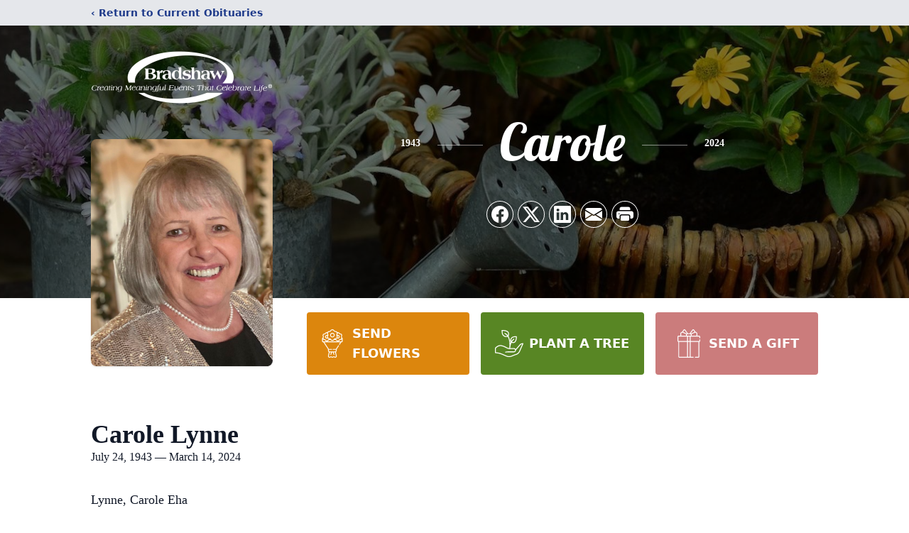

--- FILE ---
content_type: text/html; charset=utf-8
request_url: https://www.google.com/recaptcha/enterprise/anchor?ar=1&k=6LfPEiAiAAAAANAlySJioBzSK47Ym_3oLCPn6kvM&co=aHR0cHM6Ly93d3cuYnJhZHNoYXdmdW5lcmFsLmNvbTo0NDM.&hl=en&type=image&v=PoyoqOPhxBO7pBk68S4YbpHZ&theme=light&size=invisible&badge=bottomright&anchor-ms=20000&execute-ms=30000&cb=a4tcmje92ym
body_size: 48725
content:
<!DOCTYPE HTML><html dir="ltr" lang="en"><head><meta http-equiv="Content-Type" content="text/html; charset=UTF-8">
<meta http-equiv="X-UA-Compatible" content="IE=edge">
<title>reCAPTCHA</title>
<style type="text/css">
/* cyrillic-ext */
@font-face {
  font-family: 'Roboto';
  font-style: normal;
  font-weight: 400;
  font-stretch: 100%;
  src: url(//fonts.gstatic.com/s/roboto/v48/KFO7CnqEu92Fr1ME7kSn66aGLdTylUAMa3GUBHMdazTgWw.woff2) format('woff2');
  unicode-range: U+0460-052F, U+1C80-1C8A, U+20B4, U+2DE0-2DFF, U+A640-A69F, U+FE2E-FE2F;
}
/* cyrillic */
@font-face {
  font-family: 'Roboto';
  font-style: normal;
  font-weight: 400;
  font-stretch: 100%;
  src: url(//fonts.gstatic.com/s/roboto/v48/KFO7CnqEu92Fr1ME7kSn66aGLdTylUAMa3iUBHMdazTgWw.woff2) format('woff2');
  unicode-range: U+0301, U+0400-045F, U+0490-0491, U+04B0-04B1, U+2116;
}
/* greek-ext */
@font-face {
  font-family: 'Roboto';
  font-style: normal;
  font-weight: 400;
  font-stretch: 100%;
  src: url(//fonts.gstatic.com/s/roboto/v48/KFO7CnqEu92Fr1ME7kSn66aGLdTylUAMa3CUBHMdazTgWw.woff2) format('woff2');
  unicode-range: U+1F00-1FFF;
}
/* greek */
@font-face {
  font-family: 'Roboto';
  font-style: normal;
  font-weight: 400;
  font-stretch: 100%;
  src: url(//fonts.gstatic.com/s/roboto/v48/KFO7CnqEu92Fr1ME7kSn66aGLdTylUAMa3-UBHMdazTgWw.woff2) format('woff2');
  unicode-range: U+0370-0377, U+037A-037F, U+0384-038A, U+038C, U+038E-03A1, U+03A3-03FF;
}
/* math */
@font-face {
  font-family: 'Roboto';
  font-style: normal;
  font-weight: 400;
  font-stretch: 100%;
  src: url(//fonts.gstatic.com/s/roboto/v48/KFO7CnqEu92Fr1ME7kSn66aGLdTylUAMawCUBHMdazTgWw.woff2) format('woff2');
  unicode-range: U+0302-0303, U+0305, U+0307-0308, U+0310, U+0312, U+0315, U+031A, U+0326-0327, U+032C, U+032F-0330, U+0332-0333, U+0338, U+033A, U+0346, U+034D, U+0391-03A1, U+03A3-03A9, U+03B1-03C9, U+03D1, U+03D5-03D6, U+03F0-03F1, U+03F4-03F5, U+2016-2017, U+2034-2038, U+203C, U+2040, U+2043, U+2047, U+2050, U+2057, U+205F, U+2070-2071, U+2074-208E, U+2090-209C, U+20D0-20DC, U+20E1, U+20E5-20EF, U+2100-2112, U+2114-2115, U+2117-2121, U+2123-214F, U+2190, U+2192, U+2194-21AE, U+21B0-21E5, U+21F1-21F2, U+21F4-2211, U+2213-2214, U+2216-22FF, U+2308-230B, U+2310, U+2319, U+231C-2321, U+2336-237A, U+237C, U+2395, U+239B-23B7, U+23D0, U+23DC-23E1, U+2474-2475, U+25AF, U+25B3, U+25B7, U+25BD, U+25C1, U+25CA, U+25CC, U+25FB, U+266D-266F, U+27C0-27FF, U+2900-2AFF, U+2B0E-2B11, U+2B30-2B4C, U+2BFE, U+3030, U+FF5B, U+FF5D, U+1D400-1D7FF, U+1EE00-1EEFF;
}
/* symbols */
@font-face {
  font-family: 'Roboto';
  font-style: normal;
  font-weight: 400;
  font-stretch: 100%;
  src: url(//fonts.gstatic.com/s/roboto/v48/KFO7CnqEu92Fr1ME7kSn66aGLdTylUAMaxKUBHMdazTgWw.woff2) format('woff2');
  unicode-range: U+0001-000C, U+000E-001F, U+007F-009F, U+20DD-20E0, U+20E2-20E4, U+2150-218F, U+2190, U+2192, U+2194-2199, U+21AF, U+21E6-21F0, U+21F3, U+2218-2219, U+2299, U+22C4-22C6, U+2300-243F, U+2440-244A, U+2460-24FF, U+25A0-27BF, U+2800-28FF, U+2921-2922, U+2981, U+29BF, U+29EB, U+2B00-2BFF, U+4DC0-4DFF, U+FFF9-FFFB, U+10140-1018E, U+10190-1019C, U+101A0, U+101D0-101FD, U+102E0-102FB, U+10E60-10E7E, U+1D2C0-1D2D3, U+1D2E0-1D37F, U+1F000-1F0FF, U+1F100-1F1AD, U+1F1E6-1F1FF, U+1F30D-1F30F, U+1F315, U+1F31C, U+1F31E, U+1F320-1F32C, U+1F336, U+1F378, U+1F37D, U+1F382, U+1F393-1F39F, U+1F3A7-1F3A8, U+1F3AC-1F3AF, U+1F3C2, U+1F3C4-1F3C6, U+1F3CA-1F3CE, U+1F3D4-1F3E0, U+1F3ED, U+1F3F1-1F3F3, U+1F3F5-1F3F7, U+1F408, U+1F415, U+1F41F, U+1F426, U+1F43F, U+1F441-1F442, U+1F444, U+1F446-1F449, U+1F44C-1F44E, U+1F453, U+1F46A, U+1F47D, U+1F4A3, U+1F4B0, U+1F4B3, U+1F4B9, U+1F4BB, U+1F4BF, U+1F4C8-1F4CB, U+1F4D6, U+1F4DA, U+1F4DF, U+1F4E3-1F4E6, U+1F4EA-1F4ED, U+1F4F7, U+1F4F9-1F4FB, U+1F4FD-1F4FE, U+1F503, U+1F507-1F50B, U+1F50D, U+1F512-1F513, U+1F53E-1F54A, U+1F54F-1F5FA, U+1F610, U+1F650-1F67F, U+1F687, U+1F68D, U+1F691, U+1F694, U+1F698, U+1F6AD, U+1F6B2, U+1F6B9-1F6BA, U+1F6BC, U+1F6C6-1F6CF, U+1F6D3-1F6D7, U+1F6E0-1F6EA, U+1F6F0-1F6F3, U+1F6F7-1F6FC, U+1F700-1F7FF, U+1F800-1F80B, U+1F810-1F847, U+1F850-1F859, U+1F860-1F887, U+1F890-1F8AD, U+1F8B0-1F8BB, U+1F8C0-1F8C1, U+1F900-1F90B, U+1F93B, U+1F946, U+1F984, U+1F996, U+1F9E9, U+1FA00-1FA6F, U+1FA70-1FA7C, U+1FA80-1FA89, U+1FA8F-1FAC6, U+1FACE-1FADC, U+1FADF-1FAE9, U+1FAF0-1FAF8, U+1FB00-1FBFF;
}
/* vietnamese */
@font-face {
  font-family: 'Roboto';
  font-style: normal;
  font-weight: 400;
  font-stretch: 100%;
  src: url(//fonts.gstatic.com/s/roboto/v48/KFO7CnqEu92Fr1ME7kSn66aGLdTylUAMa3OUBHMdazTgWw.woff2) format('woff2');
  unicode-range: U+0102-0103, U+0110-0111, U+0128-0129, U+0168-0169, U+01A0-01A1, U+01AF-01B0, U+0300-0301, U+0303-0304, U+0308-0309, U+0323, U+0329, U+1EA0-1EF9, U+20AB;
}
/* latin-ext */
@font-face {
  font-family: 'Roboto';
  font-style: normal;
  font-weight: 400;
  font-stretch: 100%;
  src: url(//fonts.gstatic.com/s/roboto/v48/KFO7CnqEu92Fr1ME7kSn66aGLdTylUAMa3KUBHMdazTgWw.woff2) format('woff2');
  unicode-range: U+0100-02BA, U+02BD-02C5, U+02C7-02CC, U+02CE-02D7, U+02DD-02FF, U+0304, U+0308, U+0329, U+1D00-1DBF, U+1E00-1E9F, U+1EF2-1EFF, U+2020, U+20A0-20AB, U+20AD-20C0, U+2113, U+2C60-2C7F, U+A720-A7FF;
}
/* latin */
@font-face {
  font-family: 'Roboto';
  font-style: normal;
  font-weight: 400;
  font-stretch: 100%;
  src: url(//fonts.gstatic.com/s/roboto/v48/KFO7CnqEu92Fr1ME7kSn66aGLdTylUAMa3yUBHMdazQ.woff2) format('woff2');
  unicode-range: U+0000-00FF, U+0131, U+0152-0153, U+02BB-02BC, U+02C6, U+02DA, U+02DC, U+0304, U+0308, U+0329, U+2000-206F, U+20AC, U+2122, U+2191, U+2193, U+2212, U+2215, U+FEFF, U+FFFD;
}
/* cyrillic-ext */
@font-face {
  font-family: 'Roboto';
  font-style: normal;
  font-weight: 500;
  font-stretch: 100%;
  src: url(//fonts.gstatic.com/s/roboto/v48/KFO7CnqEu92Fr1ME7kSn66aGLdTylUAMa3GUBHMdazTgWw.woff2) format('woff2');
  unicode-range: U+0460-052F, U+1C80-1C8A, U+20B4, U+2DE0-2DFF, U+A640-A69F, U+FE2E-FE2F;
}
/* cyrillic */
@font-face {
  font-family: 'Roboto';
  font-style: normal;
  font-weight: 500;
  font-stretch: 100%;
  src: url(//fonts.gstatic.com/s/roboto/v48/KFO7CnqEu92Fr1ME7kSn66aGLdTylUAMa3iUBHMdazTgWw.woff2) format('woff2');
  unicode-range: U+0301, U+0400-045F, U+0490-0491, U+04B0-04B1, U+2116;
}
/* greek-ext */
@font-face {
  font-family: 'Roboto';
  font-style: normal;
  font-weight: 500;
  font-stretch: 100%;
  src: url(//fonts.gstatic.com/s/roboto/v48/KFO7CnqEu92Fr1ME7kSn66aGLdTylUAMa3CUBHMdazTgWw.woff2) format('woff2');
  unicode-range: U+1F00-1FFF;
}
/* greek */
@font-face {
  font-family: 'Roboto';
  font-style: normal;
  font-weight: 500;
  font-stretch: 100%;
  src: url(//fonts.gstatic.com/s/roboto/v48/KFO7CnqEu92Fr1ME7kSn66aGLdTylUAMa3-UBHMdazTgWw.woff2) format('woff2');
  unicode-range: U+0370-0377, U+037A-037F, U+0384-038A, U+038C, U+038E-03A1, U+03A3-03FF;
}
/* math */
@font-face {
  font-family: 'Roboto';
  font-style: normal;
  font-weight: 500;
  font-stretch: 100%;
  src: url(//fonts.gstatic.com/s/roboto/v48/KFO7CnqEu92Fr1ME7kSn66aGLdTylUAMawCUBHMdazTgWw.woff2) format('woff2');
  unicode-range: U+0302-0303, U+0305, U+0307-0308, U+0310, U+0312, U+0315, U+031A, U+0326-0327, U+032C, U+032F-0330, U+0332-0333, U+0338, U+033A, U+0346, U+034D, U+0391-03A1, U+03A3-03A9, U+03B1-03C9, U+03D1, U+03D5-03D6, U+03F0-03F1, U+03F4-03F5, U+2016-2017, U+2034-2038, U+203C, U+2040, U+2043, U+2047, U+2050, U+2057, U+205F, U+2070-2071, U+2074-208E, U+2090-209C, U+20D0-20DC, U+20E1, U+20E5-20EF, U+2100-2112, U+2114-2115, U+2117-2121, U+2123-214F, U+2190, U+2192, U+2194-21AE, U+21B0-21E5, U+21F1-21F2, U+21F4-2211, U+2213-2214, U+2216-22FF, U+2308-230B, U+2310, U+2319, U+231C-2321, U+2336-237A, U+237C, U+2395, U+239B-23B7, U+23D0, U+23DC-23E1, U+2474-2475, U+25AF, U+25B3, U+25B7, U+25BD, U+25C1, U+25CA, U+25CC, U+25FB, U+266D-266F, U+27C0-27FF, U+2900-2AFF, U+2B0E-2B11, U+2B30-2B4C, U+2BFE, U+3030, U+FF5B, U+FF5D, U+1D400-1D7FF, U+1EE00-1EEFF;
}
/* symbols */
@font-face {
  font-family: 'Roboto';
  font-style: normal;
  font-weight: 500;
  font-stretch: 100%;
  src: url(//fonts.gstatic.com/s/roboto/v48/KFO7CnqEu92Fr1ME7kSn66aGLdTylUAMaxKUBHMdazTgWw.woff2) format('woff2');
  unicode-range: U+0001-000C, U+000E-001F, U+007F-009F, U+20DD-20E0, U+20E2-20E4, U+2150-218F, U+2190, U+2192, U+2194-2199, U+21AF, U+21E6-21F0, U+21F3, U+2218-2219, U+2299, U+22C4-22C6, U+2300-243F, U+2440-244A, U+2460-24FF, U+25A0-27BF, U+2800-28FF, U+2921-2922, U+2981, U+29BF, U+29EB, U+2B00-2BFF, U+4DC0-4DFF, U+FFF9-FFFB, U+10140-1018E, U+10190-1019C, U+101A0, U+101D0-101FD, U+102E0-102FB, U+10E60-10E7E, U+1D2C0-1D2D3, U+1D2E0-1D37F, U+1F000-1F0FF, U+1F100-1F1AD, U+1F1E6-1F1FF, U+1F30D-1F30F, U+1F315, U+1F31C, U+1F31E, U+1F320-1F32C, U+1F336, U+1F378, U+1F37D, U+1F382, U+1F393-1F39F, U+1F3A7-1F3A8, U+1F3AC-1F3AF, U+1F3C2, U+1F3C4-1F3C6, U+1F3CA-1F3CE, U+1F3D4-1F3E0, U+1F3ED, U+1F3F1-1F3F3, U+1F3F5-1F3F7, U+1F408, U+1F415, U+1F41F, U+1F426, U+1F43F, U+1F441-1F442, U+1F444, U+1F446-1F449, U+1F44C-1F44E, U+1F453, U+1F46A, U+1F47D, U+1F4A3, U+1F4B0, U+1F4B3, U+1F4B9, U+1F4BB, U+1F4BF, U+1F4C8-1F4CB, U+1F4D6, U+1F4DA, U+1F4DF, U+1F4E3-1F4E6, U+1F4EA-1F4ED, U+1F4F7, U+1F4F9-1F4FB, U+1F4FD-1F4FE, U+1F503, U+1F507-1F50B, U+1F50D, U+1F512-1F513, U+1F53E-1F54A, U+1F54F-1F5FA, U+1F610, U+1F650-1F67F, U+1F687, U+1F68D, U+1F691, U+1F694, U+1F698, U+1F6AD, U+1F6B2, U+1F6B9-1F6BA, U+1F6BC, U+1F6C6-1F6CF, U+1F6D3-1F6D7, U+1F6E0-1F6EA, U+1F6F0-1F6F3, U+1F6F7-1F6FC, U+1F700-1F7FF, U+1F800-1F80B, U+1F810-1F847, U+1F850-1F859, U+1F860-1F887, U+1F890-1F8AD, U+1F8B0-1F8BB, U+1F8C0-1F8C1, U+1F900-1F90B, U+1F93B, U+1F946, U+1F984, U+1F996, U+1F9E9, U+1FA00-1FA6F, U+1FA70-1FA7C, U+1FA80-1FA89, U+1FA8F-1FAC6, U+1FACE-1FADC, U+1FADF-1FAE9, U+1FAF0-1FAF8, U+1FB00-1FBFF;
}
/* vietnamese */
@font-face {
  font-family: 'Roboto';
  font-style: normal;
  font-weight: 500;
  font-stretch: 100%;
  src: url(//fonts.gstatic.com/s/roboto/v48/KFO7CnqEu92Fr1ME7kSn66aGLdTylUAMa3OUBHMdazTgWw.woff2) format('woff2');
  unicode-range: U+0102-0103, U+0110-0111, U+0128-0129, U+0168-0169, U+01A0-01A1, U+01AF-01B0, U+0300-0301, U+0303-0304, U+0308-0309, U+0323, U+0329, U+1EA0-1EF9, U+20AB;
}
/* latin-ext */
@font-face {
  font-family: 'Roboto';
  font-style: normal;
  font-weight: 500;
  font-stretch: 100%;
  src: url(//fonts.gstatic.com/s/roboto/v48/KFO7CnqEu92Fr1ME7kSn66aGLdTylUAMa3KUBHMdazTgWw.woff2) format('woff2');
  unicode-range: U+0100-02BA, U+02BD-02C5, U+02C7-02CC, U+02CE-02D7, U+02DD-02FF, U+0304, U+0308, U+0329, U+1D00-1DBF, U+1E00-1E9F, U+1EF2-1EFF, U+2020, U+20A0-20AB, U+20AD-20C0, U+2113, U+2C60-2C7F, U+A720-A7FF;
}
/* latin */
@font-face {
  font-family: 'Roboto';
  font-style: normal;
  font-weight: 500;
  font-stretch: 100%;
  src: url(//fonts.gstatic.com/s/roboto/v48/KFO7CnqEu92Fr1ME7kSn66aGLdTylUAMa3yUBHMdazQ.woff2) format('woff2');
  unicode-range: U+0000-00FF, U+0131, U+0152-0153, U+02BB-02BC, U+02C6, U+02DA, U+02DC, U+0304, U+0308, U+0329, U+2000-206F, U+20AC, U+2122, U+2191, U+2193, U+2212, U+2215, U+FEFF, U+FFFD;
}
/* cyrillic-ext */
@font-face {
  font-family: 'Roboto';
  font-style: normal;
  font-weight: 900;
  font-stretch: 100%;
  src: url(//fonts.gstatic.com/s/roboto/v48/KFO7CnqEu92Fr1ME7kSn66aGLdTylUAMa3GUBHMdazTgWw.woff2) format('woff2');
  unicode-range: U+0460-052F, U+1C80-1C8A, U+20B4, U+2DE0-2DFF, U+A640-A69F, U+FE2E-FE2F;
}
/* cyrillic */
@font-face {
  font-family: 'Roboto';
  font-style: normal;
  font-weight: 900;
  font-stretch: 100%;
  src: url(//fonts.gstatic.com/s/roboto/v48/KFO7CnqEu92Fr1ME7kSn66aGLdTylUAMa3iUBHMdazTgWw.woff2) format('woff2');
  unicode-range: U+0301, U+0400-045F, U+0490-0491, U+04B0-04B1, U+2116;
}
/* greek-ext */
@font-face {
  font-family: 'Roboto';
  font-style: normal;
  font-weight: 900;
  font-stretch: 100%;
  src: url(//fonts.gstatic.com/s/roboto/v48/KFO7CnqEu92Fr1ME7kSn66aGLdTylUAMa3CUBHMdazTgWw.woff2) format('woff2');
  unicode-range: U+1F00-1FFF;
}
/* greek */
@font-face {
  font-family: 'Roboto';
  font-style: normal;
  font-weight: 900;
  font-stretch: 100%;
  src: url(//fonts.gstatic.com/s/roboto/v48/KFO7CnqEu92Fr1ME7kSn66aGLdTylUAMa3-UBHMdazTgWw.woff2) format('woff2');
  unicode-range: U+0370-0377, U+037A-037F, U+0384-038A, U+038C, U+038E-03A1, U+03A3-03FF;
}
/* math */
@font-face {
  font-family: 'Roboto';
  font-style: normal;
  font-weight: 900;
  font-stretch: 100%;
  src: url(//fonts.gstatic.com/s/roboto/v48/KFO7CnqEu92Fr1ME7kSn66aGLdTylUAMawCUBHMdazTgWw.woff2) format('woff2');
  unicode-range: U+0302-0303, U+0305, U+0307-0308, U+0310, U+0312, U+0315, U+031A, U+0326-0327, U+032C, U+032F-0330, U+0332-0333, U+0338, U+033A, U+0346, U+034D, U+0391-03A1, U+03A3-03A9, U+03B1-03C9, U+03D1, U+03D5-03D6, U+03F0-03F1, U+03F4-03F5, U+2016-2017, U+2034-2038, U+203C, U+2040, U+2043, U+2047, U+2050, U+2057, U+205F, U+2070-2071, U+2074-208E, U+2090-209C, U+20D0-20DC, U+20E1, U+20E5-20EF, U+2100-2112, U+2114-2115, U+2117-2121, U+2123-214F, U+2190, U+2192, U+2194-21AE, U+21B0-21E5, U+21F1-21F2, U+21F4-2211, U+2213-2214, U+2216-22FF, U+2308-230B, U+2310, U+2319, U+231C-2321, U+2336-237A, U+237C, U+2395, U+239B-23B7, U+23D0, U+23DC-23E1, U+2474-2475, U+25AF, U+25B3, U+25B7, U+25BD, U+25C1, U+25CA, U+25CC, U+25FB, U+266D-266F, U+27C0-27FF, U+2900-2AFF, U+2B0E-2B11, U+2B30-2B4C, U+2BFE, U+3030, U+FF5B, U+FF5D, U+1D400-1D7FF, U+1EE00-1EEFF;
}
/* symbols */
@font-face {
  font-family: 'Roboto';
  font-style: normal;
  font-weight: 900;
  font-stretch: 100%;
  src: url(//fonts.gstatic.com/s/roboto/v48/KFO7CnqEu92Fr1ME7kSn66aGLdTylUAMaxKUBHMdazTgWw.woff2) format('woff2');
  unicode-range: U+0001-000C, U+000E-001F, U+007F-009F, U+20DD-20E0, U+20E2-20E4, U+2150-218F, U+2190, U+2192, U+2194-2199, U+21AF, U+21E6-21F0, U+21F3, U+2218-2219, U+2299, U+22C4-22C6, U+2300-243F, U+2440-244A, U+2460-24FF, U+25A0-27BF, U+2800-28FF, U+2921-2922, U+2981, U+29BF, U+29EB, U+2B00-2BFF, U+4DC0-4DFF, U+FFF9-FFFB, U+10140-1018E, U+10190-1019C, U+101A0, U+101D0-101FD, U+102E0-102FB, U+10E60-10E7E, U+1D2C0-1D2D3, U+1D2E0-1D37F, U+1F000-1F0FF, U+1F100-1F1AD, U+1F1E6-1F1FF, U+1F30D-1F30F, U+1F315, U+1F31C, U+1F31E, U+1F320-1F32C, U+1F336, U+1F378, U+1F37D, U+1F382, U+1F393-1F39F, U+1F3A7-1F3A8, U+1F3AC-1F3AF, U+1F3C2, U+1F3C4-1F3C6, U+1F3CA-1F3CE, U+1F3D4-1F3E0, U+1F3ED, U+1F3F1-1F3F3, U+1F3F5-1F3F7, U+1F408, U+1F415, U+1F41F, U+1F426, U+1F43F, U+1F441-1F442, U+1F444, U+1F446-1F449, U+1F44C-1F44E, U+1F453, U+1F46A, U+1F47D, U+1F4A3, U+1F4B0, U+1F4B3, U+1F4B9, U+1F4BB, U+1F4BF, U+1F4C8-1F4CB, U+1F4D6, U+1F4DA, U+1F4DF, U+1F4E3-1F4E6, U+1F4EA-1F4ED, U+1F4F7, U+1F4F9-1F4FB, U+1F4FD-1F4FE, U+1F503, U+1F507-1F50B, U+1F50D, U+1F512-1F513, U+1F53E-1F54A, U+1F54F-1F5FA, U+1F610, U+1F650-1F67F, U+1F687, U+1F68D, U+1F691, U+1F694, U+1F698, U+1F6AD, U+1F6B2, U+1F6B9-1F6BA, U+1F6BC, U+1F6C6-1F6CF, U+1F6D3-1F6D7, U+1F6E0-1F6EA, U+1F6F0-1F6F3, U+1F6F7-1F6FC, U+1F700-1F7FF, U+1F800-1F80B, U+1F810-1F847, U+1F850-1F859, U+1F860-1F887, U+1F890-1F8AD, U+1F8B0-1F8BB, U+1F8C0-1F8C1, U+1F900-1F90B, U+1F93B, U+1F946, U+1F984, U+1F996, U+1F9E9, U+1FA00-1FA6F, U+1FA70-1FA7C, U+1FA80-1FA89, U+1FA8F-1FAC6, U+1FACE-1FADC, U+1FADF-1FAE9, U+1FAF0-1FAF8, U+1FB00-1FBFF;
}
/* vietnamese */
@font-face {
  font-family: 'Roboto';
  font-style: normal;
  font-weight: 900;
  font-stretch: 100%;
  src: url(//fonts.gstatic.com/s/roboto/v48/KFO7CnqEu92Fr1ME7kSn66aGLdTylUAMa3OUBHMdazTgWw.woff2) format('woff2');
  unicode-range: U+0102-0103, U+0110-0111, U+0128-0129, U+0168-0169, U+01A0-01A1, U+01AF-01B0, U+0300-0301, U+0303-0304, U+0308-0309, U+0323, U+0329, U+1EA0-1EF9, U+20AB;
}
/* latin-ext */
@font-face {
  font-family: 'Roboto';
  font-style: normal;
  font-weight: 900;
  font-stretch: 100%;
  src: url(//fonts.gstatic.com/s/roboto/v48/KFO7CnqEu92Fr1ME7kSn66aGLdTylUAMa3KUBHMdazTgWw.woff2) format('woff2');
  unicode-range: U+0100-02BA, U+02BD-02C5, U+02C7-02CC, U+02CE-02D7, U+02DD-02FF, U+0304, U+0308, U+0329, U+1D00-1DBF, U+1E00-1E9F, U+1EF2-1EFF, U+2020, U+20A0-20AB, U+20AD-20C0, U+2113, U+2C60-2C7F, U+A720-A7FF;
}
/* latin */
@font-face {
  font-family: 'Roboto';
  font-style: normal;
  font-weight: 900;
  font-stretch: 100%;
  src: url(//fonts.gstatic.com/s/roboto/v48/KFO7CnqEu92Fr1ME7kSn66aGLdTylUAMa3yUBHMdazQ.woff2) format('woff2');
  unicode-range: U+0000-00FF, U+0131, U+0152-0153, U+02BB-02BC, U+02C6, U+02DA, U+02DC, U+0304, U+0308, U+0329, U+2000-206F, U+20AC, U+2122, U+2191, U+2193, U+2212, U+2215, U+FEFF, U+FFFD;
}

</style>
<link rel="stylesheet" type="text/css" href="https://www.gstatic.com/recaptcha/releases/PoyoqOPhxBO7pBk68S4YbpHZ/styles__ltr.css">
<script nonce="OYVf6JRWAaUy1ib0Qpvcfw" type="text/javascript">window['__recaptcha_api'] = 'https://www.google.com/recaptcha/enterprise/';</script>
<script type="text/javascript" src="https://www.gstatic.com/recaptcha/releases/PoyoqOPhxBO7pBk68S4YbpHZ/recaptcha__en.js" nonce="OYVf6JRWAaUy1ib0Qpvcfw">
      
    </script></head>
<body><div id="rc-anchor-alert" class="rc-anchor-alert"></div>
<input type="hidden" id="recaptcha-token" value="[base64]">
<script type="text/javascript" nonce="OYVf6JRWAaUy1ib0Qpvcfw">
      recaptcha.anchor.Main.init("[\x22ainput\x22,[\x22bgdata\x22,\x22\x22,\[base64]/[base64]/[base64]/[base64]/[base64]/[base64]/KGcoTywyNTMsTy5PKSxVRyhPLEMpKTpnKE8sMjUzLEMpLE8pKSxsKSksTykpfSxieT1mdW5jdGlvbihDLE8sdSxsKXtmb3IobD0odT1SKEMpLDApO08+MDtPLS0pbD1sPDw4fFooQyk7ZyhDLHUsbCl9LFVHPWZ1bmN0aW9uKEMsTyl7Qy5pLmxlbmd0aD4xMDQ/[base64]/[base64]/[base64]/[base64]/[base64]/[base64]/[base64]\\u003d\x22,\[base64]\x22,\x22w5/Dv8KRV1nCosKqw7XDqgTChXrDkSLCjTcOwpfCq8Kaw6PDvTcaMldPwpxPTMKTwrY9wpnDpz7DtB3DvV50RDrCtsKJw6DDocOhcy7DhHLCkVHDuSDCtMKYXsKsMsOZwpZCO8KSw5BwSsKjwrY/ZsOpw5JgQ2RlfFrCtsOhHRDCmjnDp0rDsh3DsGpFN8KEWjANw43DqsK+w5FuwoxCDsOyYzPDpy7CmcKQw6hjfWfDjMOOwos/csORwqrDuMKmYMO1wrHCgQYPwpTDlUleCMOqwpnCp8O+IcKbCMO5w5YOSMKpw4BTR8OiwqPDhR3Cn8KeJWLCvsKpUMOyG8OHw57DhsOzcizDgcO1woDCp8OQWMKiwqXDgcOSw4l5wrUtExsSw4VYRmYKQi/Dvm/DnMO4FcKNYsOWw6gvGsOpK8KAw5oGwp/CksKmw7nDpzbDt8Ooa8K6fD93ZwHDscO0DsOUw63DscKwwpZ4w4/DqQ40ClzChSYUf0QABX0Bw74IA8OlwplRNBzCgCDDlcOdwp1jwrxyNsKyH1HDozgGbsK+QjdGw5rCisO0d8KaZVFEw7tPMm/[base64]/dMOXJsKQw5gAwogBwqHDmMO9w5fCjDUBd3vCr8K5w7wow6UgEg3DjBPDl8OXFAjDr8KJwo/CrsKbw4rDsR4zTncTw7FjwqzDmMKBwosVGMOxwp7Dng9QwqrCi1XDvSvDjcKrw68VwqgpW3powqZLCsKPwpIQS2XCoDLCtnR2w6p7wpdrMHDDpxDDr8KpwoBoCMOKwq/CtMODcTgNw6dwcBMww6wKNMKGw75mwo5Awpg3WsKlKsKwwrBsQCBHME3CsjJhLXfDuMKTN8KnMcO2CcKCC1Uuw5wTUR/[base64]/wrEIwrhQRcOQV8O2w7B3PAnDulPCicKxN8KIHMKdLMKVw6rCpMK2wpA1w5jCqmshw4jDoSrCn2lLw4U/[base64]/DtsKQwobDosKCwp7CuMK7wqtHwrFkw5TDpV90wq3Dq3w7w7fCisKzwox9w6rCpyYPwozDhH/CkMKCwqUww4soSMOMXwVIwqTDqSvCvHvCrFfDlUHCpsKBdX1HwpZAw7XCsS3CosOAwoQnwrpTDMOZwpjDqcKewofCjx8QwqPCsMK9Ty8zwrvCnB5MdEh5w7PCkE8kJl7CuiHCt3PCr8OJwoXDqW/DhFPDnsKqFE0AwobCp8KfwpXDpMO6IsKkwoIEYAzDnxoawqDDq3ZwY8K0EcKNYDXCjcOJOMORecKlwrtvw4jClF7CtMOSf8KEQcK/woooDMOrw65RwrbDrMOdN0N6aMOkw7lBQ8KFUEPDuMK5wphJfMOFw6HCsRDDrCUbwqFuwotob8OCUMKvJi3DtWRke8KIw4jDi8Obw4/DuMKGwp3DpybCriLCosKbwqzClcOew5XDgnTDpcOETMKkUXTDiMOEwr7Dv8OYw63Cr8OkwrFNQ8KZwrk9YwgpwqYFwroNB8KKw5fDt03Dt8Kdw5fDgcOqFgJ7wpUYw6LCl8OywoxuSsK+PgPDt8K9wp/Dt8OZwojCuH7CgQrCkcKDw5fDkMKRw5gPwrcfY8OJw4Yvw5F3b8ORw6NMfMKcwpgbZsKjw7ZQwrlBwpLClAzDggXDoWTCtMOma8KVw4pYwqvDqMO6CsOZPT4SDcK0cwozXcOoI8OAF8OSbsOUwqfDqTLDgMOXw6fDmxzCogoBbwPCvnYnw6tOwrUgwr3Cr1/DoCnDmsOKIcOEwrATw7zDtMKUw43DuUVKcsK5HsKhw6jCvsOOGh5kDQXCj1Ykwo3DuXl+w5XCi2zCln1/[base64]/CuhrDj8O4SFTDqSs3wp5UwpbCmcOLwqRzY2TDssOaDSFNPX5owo/DvFJLw7nCicKfEMOvEHZrw6AVBMK1w7/CqcK1woHCu8OnGFFVLQR7CUEZwoDDjlFhRMOywp1ewrdtEcOQI8KVDMOUw47DtMKSdMO+w4LCgMOzw4Iyw7VgwrcmcsO0eDVrw6XDrMOuwofDgsKbwpnDlGPCpSvDn8ONwrdZwpTCi8KFdsKPwq5CecO6w5HClxsXIMKswp0tw6hewp/[base64]/[base64]/CscO5QsO/A8OZfgZqwoDDrh1DwpDCthfDo8OQw58cTsOKwrxxScKCT8KowpwrwpvDjMOWaTnCtMOcw7XDucKHw6vCncKUaWATw5Qffk3DnMKOwr7CnsOVw4DCosOcwqnDgHDDoWBNw6/[base64]/e8KMw6PCl8Ktwpoww6Znwp3DisOLwrvCmcOLa8KSw4nDiMOpwrEaNTHCkcKow6vDu8OcKX/DisOdwobCg8OUGAzCpzIZwrB3HsKdwrfDkwBfw6Y/dsO5cz4OBmgiwqjDkEwVIcOiRMK/[base64]/[base64]/Dq8OAQTdEwpXDvm1/HMOnwr9OwofCn8OCw6Nvw4lEw4DCtFJIMRfCtcOuEy0Qw5PCvcK8AwFnwpbCmCzCkUQiPgjDtVAnJjLCgXvCmR5QITDCiMO6w4TDghzCrkBTIMOCwoJnOMO4wq5xw7jDmsOcaxRjwrHDsEnCqz/Cl2zCnTl3fMKIEcOaw6g3w4fDnjUswqnCrcK+w4vCsyjCgzVAI0rCrsObw70gE1xTEcKpw6XDvR3DrD5ZPynCtsKZw5LCpsO6bsOwwrDCvQcjwoNGVVsDOWXDksOGcsKawqR4w6TCkS/[base64]/[base64]/ClRFAwp7DrQo3wo3ChcK4wrFUwpx7A13DjsKww4Y5Q3NfVMK2wrDCj8KYDMOJQcKAwoZ6HsOpw6HDjsK5EiJ/[base64]/wp5yw41Tw5LChcO5TsKOPErDn8O9b8KTw6LCtAROwoXDqEDCimrCpsOqw6TCtMOGwpE4wrIqNQVEw5MtflhUwoPDnMKJKsK/[base64]/[base64]/Dp8KRw4rCs13CucKOwpbCvcOpw74wMQHCjVPDpw4KMnLDvQYKw7Y+w4fCpl7CjGzCn8KbwqLChhIKwrrCscKqwpUVSMOdwp9VPWzDo0IsZ8Ktw6kjw5PCh8OXwoPDrsOICCnDucK9wo/DrDvDqcK6GcKzw4jCksKbwo7CqRVEJMK/c0FJw6FawpNLwoIlw7wRw57DtnslA8OWwrNWw7N8NEEmw4zDvhXDmsO8wpXCvT/CisO4w7XCoMKLfS1wZXlCLxYKKMOCwo7DqcKvw6M3JEYzRMKswr4dN3bDpFYZe1bCqjlKLlUuwo/DgMKtFSpPw6tmw51uwrjDkXnDnMOiD0rDpMOrw7hCwpcbwqZ8w4DCnApeJcKdesKzwrZaw44ZJMOaUg8cImPCtjHDpMOQwqDDmH1Cw4nCl33Dn8K5MUrCksOxD8O3w48BAEXCumEQQFTCrcKsZcOTwpt9wpFNDiZ7w5bCtcK8B8KNwqZJwrTCqcKwQsOfCwcSwpF/MsKFwpfDmhvCpMOjN8KWC3rDoiVvJMOWwpUhw7zDgcOhKFdHIH9EwrxYwpUtCcKrw7wTwpfCl2BZwp7Cm1pqwpPDnS5bSMOBw5XDlMKtw7jDpSNTDWvChsOHSy9sf8O9CTjCk3jClMOZKUrCjwVCPEbDt2fCscObwrXCgMOzMmnDjRY1w57CphYmwqfDo8Ktw6hmw7/[base64]/[base64]/CszARA1lNw6RtOw5Lw5gCw6LDkcOKwqsYP8K4wrVsUHF7aQ/DkcK7N8OJBcOeXyU0wo9ZJ8K2cWlaw7tMw4YHw6LDssOUwocMTwDDp8KXw7PDrxp4P2BeK8KhPHjDlsKuwqpxWsKSW28ZTcO7eMKQwp8DX2ora8KLHCnDklnCjcKEw6jCv8OBVsObwpIlw7/DssK1GyLCscKxRMK9XT5aasO/[base64]/[base64]/Q8O5W3HDvMKrOcOLTsOkwrcUbsOtYMKxw4JoSxnDvH3Dnxh/w7JsRHbDgcKSUcKlwq9of8KfSsK4GETCmcOhU8Kvw5fDlMKtNG9KwqFbwofDs2pHwr7Do0Fjwp3CqsOnGm9FfjYeVMKoMEvCjDZfcChCBwLDmxXCtcOKLzI+w64zRcOUM8K8AsOiw5dqw6LCuUN7LSTCmxVEWCBIw6RMNyrClsOIE2/[base64]/DrMKRwos8wpvDnzXChXLCpVjDoCZLw7/[base64]/[base64]/DjHvDq8KSw4QAGMKzw5YcQ8OKw4XDj8Kve8K3woZAw5hpwqrCpxLCkzvDusKpFsK4SMO2wrjDuX0DZ38Ww5bCscOaBcKOwrUaMsKiYHTCpcOjwpvDkzXDpsO0wpbCisKQC8OsT2dJfcKNRiUPwo0Pw5vCohYOwoZYw5BAWDXDssK9w6Y6H8KUwonCtSFKd8OYw6/DhVnCgCwwwos1wpwKL8KOUngqwrjDqsOOTUpRw7Eaw5vDpDNOw4/CsQoUUizCrSwwbMK0w4bDuG1nTMO2XVUoMsOIPggMw5nCncKMMTrDgMOewoDDmxQAwpXDo8OswrE0w7zDpsKCHsOSHgFjwpHCtDjDnVMrwqfCji96wrLDk8KAaEg6F8O1KjNEbFDDjsK5fcOAwpHDkMO+UnlswoMnLsKOScKQIsOWCcOtLcOSw7/Dr8OSFyTClAkiwp/Ch8KsU8Oaw5tiw6fCv8OcHj01EMOBw6bDqMObFDZtcsORwrIkwo3DmULDmcO8w7J2CMKsTsOlQMKjwozCocKmWjIMwpc0wrE9w4bChXrCt8OYC8Ovw4LCiD8Bw7E+w59lwq8Fwo/[base64]/CpcO2w47DoAnDssKOKiphw4zDsjJQbD8CPjJzXyl8w7TDsFkxIcOZT8K/[base64]/DtMKcMsK1fTLCrMK/w5TDrMK0w6cgAcKIw4nCuCDDt8Ouw7LDp8O3WsKNw4PCgcOlNMKHwp7DlcOYUsOrwpltP8KqwrnDi8OAfMOaF8OXHSjDj1Upw4g0w4vClcKeXcKjw7DDr35vwpHCkMKSwq5mSDvDmcOUXsKQwobCpHHCvTMvwoNowoAdw459AyfCjFMmwrPCg8KqZMK7Nm/[base64]/[base64]/ChGnDiMOww4I1wrvCnGjDulMTbwvCoH0/fsKHL8KTC8OKTsOqA8KZbFfDp8KAGcOTw4fDjsKWfsKvwr1OOHHDuVfDrjnDlsOuw7FNMG3CrCrCpVx+w49+wrNfw7p/T2tNwqwWNcOTw6RkwqRpF3rCn8ObwqzCn8O9wqU+dgHDnTIPGsOrZMOWw5QOwoTCj8ObKcOGw7DDqmXDtATCjEbCtmbCtsKVK0/DghdwGlHCsMOSwo3Dm8KTwprCmMOiwqTDnz5xOzpHwrDCrEtQFSkEEFlqbMKNwofDlhcSw6TCnDtpwpRxcsK/[base64]/Dn8Onw4vDuXYSM8O2w5tFRlsuaQUDw4nDr27CmGoMGnrDrQHCmMK2w63ChsKUw5DCjD1jw5/Di1nDp8O5w6/[base64]/DnsOEK8O3wpTDpl9Nwo7CnUlYw5o3w4I4BsOkw7Raw5xpw7fCnDJnwobDncO1NGDCnDsnHRkyw5t/NcKSXS09w4tGwrvDjcOdFMOBWMKgTEPDv8KaZm/ClMK8GykjO8Krwo3DoWDDpzYcIcKNMUHCmcKyJQ9NQsKEw6PDmsOjbBJ/[base64]/DnTd8JcOqw5NCD8K9XG/Dg8KHwrdswqnCiMKEeB7Dn8OtwrAvw68Xw6vDgAQRYcKlMzs3R0PCu8KsKx4mwr/DjMKEI8Ojw5nCrRcoO8K1WcKpw5LCvkkSfVjCh2NPScKAO8KGw7p1CxDCiMKkMBh3QyxpTARpOcOHBjrDuB/Dtk0vwqPDilQqw4VQwoXCu2fClAtfBWrDgMOqSEbDqUsFw4/DvQXCnsO7dsK1MSJTw7bDhGrClhBcwrXCh8OvMMORLMOiworCpcOdVlBnCGnDtMOwI23CqMOCE8KGCMKPax7Du3tRwpbChTrCq1vDuWUfwqTDjMKSwqHDiFhdX8Ocw7InDAEGw5pIw6MrCcOmw5YBwrYlalpEwpZMRMKfw5/Dn8Odw5h2JsOPw73DqcOfwqkrMDrCr8KuWMK6ayzDqyFbw7XDlxTDoDhQwq/[base64]/DocOyJQ3DvhTClcOGw5TDjA/Dk8OZw7sneUXCvnl1Kn7Cq8KLeEZ5w7rDrsKKTEFiacKeTCvDtcORW0PDlsKFw6ldDj1aHMOuAcKRHz1rbEPChX7CtBw8w73Dj8KnwqtOeADCpXIBDcKxw4TDrDnCqV/DmcObeMKQw6ksHsKVEUp5w5pgDsO1ITJ0wpPDgDdtIVAFw7rDnnB9wpknw7hDcVwWDcKEw6tewp5qDMKtwoUZEMK4KsKFGjzDr8OSYQVtw7fCo8OuIyMADyHCqMOuw7V5VDE6w4gIwrfDgMKvbcOfw6U3w6jDmljDk8Kxwq3DpMO/BMOqX8Okw5vDg8KjVMKLRsKDwoLDuRTDhk/CrEpfMyjDvMOewrnDoBHCi8OZwoB6w4rCiAgqwobDuAURb8KgW17DsFzDjQnDjDbCmcKKw6o/B8KJS8OkDcKHFsOpwqXCjsK/[base64]/DqcKQSz92wozDncKRw6tvYcKJcHoWw5QbMVrCkcOxwpNGYsOSKSxRw5LCi0tORmhkW8ObwqPDh39Aw6UXRMKzOMKlwqLDgkDCig/CmsOnTcOSYTnCtcKSwpnCvA0uwolVw7c5I8KrwpYiaEzDpXUhUTV9T8KDw6XCmidvclURwrHCmMKVUsOSwqPDml3DkUrCgMKSwoIcYTlAw6EENsKuPcO+w7/DslQeZ8K8wpFjacO6wqPDghbDpX/Cp30Gf8OWw64ywo93wppmfHfDrMOrcFN2EMK5cH80woQFES3CrcKRwrAFYcOWwp8lwpzCmcKZw4g7w5/CgjzCl8OfwqYuw6rDssK2wpxIwq8KB8KgHsKYExxKwrPDpsOow4zDrUrDrz8uwpHCiT06OsOcD0A7w4ggwp9TGy/DpHVDw5VtwqXClsK9wr7Cl3tOPMK0w63CjMKaEcO8HcO7w6wawprCnsOIa8OhYsO3TMK6aT3CkzVbw7nCuMKOw5jDgCbCocKkw7xzIirDo1VTw5J6QHfClyTDtMKmVEJQeMKKN8KhwpLDp0F3w4PCnS7DpD/Dh8OfwqYzcEPDqcOqbRcuwos5wr0rw6jCmsKAUhdhwrvCpsKTw7AFEl3DnMOtwo3CukdjwpTDkMK+Ij8xdcO4JsOOw6TDli/DqsOpwp7CtcOzQMO3Y8KZMMOEw4vCj2fDvUp0wpvCrgBgOCl8wpR+Z2ENwqTCi1TDlcKdA8OdW8Osa8KJwoHDjcKgQsOfwr3CvcOeSMO3w7XDuMKvIz/[base64]/CokPCihnCukPDvyQPw6caYcOYR8K7w6wCU8K1w7fCgcKBw6lRKV/DtsOVMk9FbcO9dcOgcAvDm3HDjMO1w7gBO2rDjg1GwqYlDcKpUE5wwqfCicOzL8K1wpTChwcdJ8KYQ1E9WsKrehjDvsKYOErDv8OWwq0YbsOGw6bDq8OKYklWXmTDgWklPcK9Rh/[base64]/CqW5pUcO3w6zDsH/DssKwYi7DmQ1kwrfDjMOzwpFpwqcQa8OlwoXDssKhJn19eTLCtgUnwo0DwrhIHcOXw6/Cs8OQw7Eow7gpQwQgSUrCqcKKJFrDq8OiR8K6cTHCg8OVw6bDqcONE8OpwrEbUyJNwqnCtsOoDg7ChMOqw6fCncO5wosUK8K/UEQqB3N1EcOIScKXbMOkWzvCrjPDvMOJw4t9bSbDpMOEw5PDmxhRVMOwwqJcw4ZIw70TwpvCjWcWbxDDvGjDicOob8Oywp12wqDDqsOew4vDl8OPKFloAF/DmFYbwr/DjgMEH8OZNcKvw4vDmcOfwp/Dt8KwwqERVcK/wr7DucKwAsKkw4gKbcOgw7/[base64]/DrisCw5sMTz7ClcKFwr3Dg0zCqUXCh8Kewo9vw5cLwqw0w7cCw5nDsy0xEsOlPcOqw4TCnit0w4xTwrgJDMOhwp7CvjPCvcKdNsOxX8K3woTClnXDnxAGwrjCmsOJw74nwpExw5XCtMO4MzDCmWB7J2bCjC7CqAjCvRByAB/[base64]/DncOCP8O3KD7DgQc5w5bCkHjCnsOEw6rCu1VhMyDChMKAwplHc8KPw5dhwoTDtQfDhRgrw70Cw50Aw7LDujRaw5QJKcKgbA9Ieh/DmMO5SgzCqsOywrpjw5Z1w5XCs8Kjw6MtTsKIwr0OYGrDrMKYw55uwrMnX8KTwrN5EMO8wrrCjlXCkXfCs8Orw5VWWHc2wrlnX8K6YUYNwoIwTcKGwqDCmUg/GcKBQ8KQWMKrD8OFPiLDtn3DjcKLVMKsEBBgw6NVGA/Dm8K2wpg2WsK6CMKBw5XCoxvCvTLCqSF8NcOHPMKWwqjCsVvCgQM2KS7Cn0ELw592wqp4w7jChTPCh8KYNC/DpsOwwo5AOMKTwoDDonTCjsKxwrlPw6h8XsKEGcO8F8KFScKPAsOHUEDCmEjCo8ODwrzDoX/Cl2Q0w6Q0aETDh8Ktwq3CosOichbDpTXDqcKTw6jDr1pFfsKwwr15w5DCjiLDhcKBwpkMw6w3MUzCvggmS2DDt8K7YsOrA8KowpjDgAsCKcOAwocvw7bCnXMUf8O+wpU/wozDnMKfwqtdwoE7BA1Ow4wpMhTCucKMwo0Vw4zDox0lwpckTTp5Y1jCvXNawrvDu8KbXsKFKMOGcwTCvcKiw4jDr8K4wqtBwoZeDCnCuyLDlC5/wo/Dpl0NAVHDnnVIUBsMw6jDksKUw6x2wo7CvcOtDcO7PcK9LsOXOEBJwozDgDjCnU7CoAfCqVnCg8KWCMO3cVsVAkluFsOUw45rw4ggf8K+wq7DkEImHjUkw5bCuTkrVB/CvSQ7worCjzMACMO8Q8Kwwp3CgGIRwpoow4fCmcO3w57CrxJKwplFw6A8w4XDqScBwog5LH0mw6kZT8OrwqLCrwAVw58XfMObwq7CiMO1wovCl01UdVUlPQbCh8K2XTjDsy5qdcOkfsKZw5Zpw4PCicOxQHg/YsOfJMKXdcONw6JLwoLDvsONY8KVM8Ojwop3WmRCw6MKwoF7Q2QDMXvCiMKaNEbDnMKTw47CuE3Dk8O4wpPDvBFKZjYKwpbDkcOJLjoDw7tuGhoOPgnDqDwqwqjCvMOUAx9lAU9Sw6bCrw/[base64]/DncK8dy8hQHk8VgxBGTVfwpNfwqTCiAYZw6ACwpwawoAmw5IUw5x+woc+w5/DoijCvxpuw5LDq0FVITU2eHwTwrVmK0kzWU/CjcOZwqXDpWPDk0bDninDlHJpECJ5XcOKw4TDiyZ5P8OJw4tYwq7Dg8Oaw7VOw6FBGMOXZcKrJTPCt8Klw5l1C8KVw59qwq/CuSvDr8OWBBbCt3QFYxbChcOjY8Kpw6cww5bDkMKCw67CmMKyFcOEwp5Tw7bCmzbCqcOCwrDDlsKUw7N+wqFfYXBPwrEYEcOpCsKgwqYzw4/Do8OHw4w5UAvCm8KJw5DCtgzCpMO6I8OpwqjDi8OWw6HDssKRw5zDuCQFBU8SAcORX3XDrAzCpgZXdm1iVMKYw57CjcOldcKMwqs6UsOfRcKowpQrw5UtesKywporwrrCoHIUc0UJwpfCk3rCosKkF3bDvMKwwp44wo3CtS/DkhAzw64rCsKZwpgewoskCFHClsKzw5EqwqLDrgnCh2l+NkLDrcKiCyMzwqAKwpYpdCLCkE7DhsOTw6h/w5XDr0Ngw6A0woMeZXnCisOZwpU4wohLw5ZQw4x1w59kwq5HXwkgwpHChwTDtsKewqvDnUk4PsKRw5fDhMO2PloNIGLCvsOAQQvDpMKoX8O4wrHDukBWWsOgw6Y0AcO8w4BmT8KJLMKtU3BDworDoMOkw6/CpUIhwqhxwqXCjGvDiMKQOGsww6QMw6tECmzDosOtexfCuz0Kw4NXwqskEsO/YgROw4HCjcKSacKHw4NIwolhU2YTdyfDg1luJsOTenHDtsOSbMKRcXMNMcOkJsOKw4vDqDPDhMK7wpo7wpVNCG8CwrHCiCFoTMKOw6Nkw5HDlMK0Ung1w63Cr29/wqnCph50Bi7ChDXCrMKzQG9vwrfCoMO4w7l1wovDqUvDm2LCvUPCo3pyJVXCgcKiw6kIGsKPEFldw7tPwqxswoTDrlITFMO+wpbDssK8wozCvMOnJ8KzKMO0N8O5bcKDG8K/w5XChcODT8K0Rk1BwrvCpsOiGMKAYcOZeTHDoj/[base64]/bMO+XcOgSWjDuMKlKC9Jw7UqJ8KkTcKBOVhLLcO9w4fDpkFzw7EFwr/Ck1HCkz7CpxkKT17CpcOKwr/Ci8KzTm/[base64]/CkjwYNW/DnxTDvRMhwrMrKQhlWjcmaBHClsK5ecOJIsK9w4LDp2XCizjDqsOiwqnDgXBsw6zCmcO/w4YiGsKCLMOHwpnCpxTCgFPDlAkkT8KHSUvDhT5/B8Kyw50Bw6xuPMKUQTMmw43CpDppUjo2w7XDs8K0KRnCicOXwrjDtcODw7AeAgd8wpLCrMOjw4RfJsOQw4HDqcKBCcO/[base64]/w4bDlGHDi37CgBFFw4wzwo3Dh0dodXnDmEbDgsKVw5Njw65tDsK3w4TChn7Dk8ORwo1/w5vDlMOpw4DCmz/DvsKHw5Q2bcOkQgPCrMODw4dWYEF4w4IZb8OiwoLDol7DrsOUw5HCsk7CoMO2U3LDrGLCnBvCt1BGOMKRX8KdS8KmdMKbw7ZES8K0T0IxwpRMYMKzw57Dt0pfNUoifH8EwpDDtsKKw703KcOyPxc3Sh95XsKwI1YDGT9CA1B/[base64]/wphtw7Vnw5gjbGFBMRfCu1HDmUvDicO7P8KuBQgzw7J1FMObcQhdw7PDo8KYdlXCqMKUOX1fFcK5e8O2aUfDgkxLw45jHC/DgSohSlnCrMOpSMOTw5zDt30Vw7YSw7ITwrnDtx0GwqnDscO/w6dOwoDDssKWw5AUTcKewrDDuTs6R8K/NsK7MA0Ow5x9VD3Dg8KZY8KJwqEsa8KMB0TDgVfCrcKJwozCnMOiwoR7JMOwaMKrwpTDrMOGw71/w77DnxjCrcK6wpwtUAVhFzgywqTDssKvasOZS8KPPwTCrD7DrMKiw6gTw5EkIsOpczdrw6nChsKFEnhIVQXCjsKzPCDDhVJhcsOiWMKtfh1nwqrDnsOawpHDhj0MUMO+w7nDncK3w7k3wo9IwqU1w6LDlsOoZ8K/CcOVwq9LwqI2XcOsL0oVwovCrjkEwqPDt2k2w6zDjG7CjwoKw6jCmMKiw58TInDDocOUwoVaFMOgWsKnw5UUNcOcOVcjbFHDuMKYW8OCFMOmOwFzDsOmdMK4clUiHCvDssKuw7B7Q8OhbmQUVkJxw73CocODCWDDkDnDknXDhD/Cl8KHwrIZdMO8wp7CkzzCvcOuTgnDvQw7UwsRacKka8KnZzrDvHR5w7sEAynDq8Kqw4zChsOsJxk5w5fDrBBOZgHCncKXw6vCg8OFw4bDg8Krw7/[base64]/w5bDgQtsw4hqwq4uLWEGwqfDusOMdsKNdMKxccKjVG8Hwop/w7XDgVnDki/CrGg+F8ODwq5xEcO+wqpxwpDDokzDp1A+wo7Dm8K7w4PCjcOSPMKRwo/[base64]/DiMKSUMOza8K8wq7DiMKMF0YLw6XDgwhzOsKIwrNWdR3DkDYvwp1MMDlPwqfDnntnw7TCnMOIFcKHwpjCrhLDoHYHw5bDoghSVWVGA0LClyd9MsKPdS/CisKmw5ZFYzBfwpcswogvImzCgsK2VGRqFzUfwpbCh8O1ETXCn0DDu2sca8OGSsK1woYxwrrDhcOCw7/CgsOXw6cbB8KowpUTM8Kfw43ChEzChsO6w6zCni5uwqnDnlbCnXbDnsOUZwzCsWNYw6HDnVcBw4HDu8K2w7zDsx/CncO8w7F2wovDg1XCg8K7DA06w4LCkDjDusKLQsKMYMK0JBLCqWJod8KUKMOdBhbCjMOhw4FuHEHDvlwuZsKYw6/[base64]/Dl8Oyw6vCiQjDksKlw43CrcK1w7doGBLDrsK1w5XDhcOvMxcCJ2DCj8ODw4sSVMOOZ8Oiw5hTfMKFw79nwpvCqcOXw7bDj8KkwrvCqFHDrwPCkHDDgsOAU8K3csOOTsO0wovDs8KWNj/CgltwwrEKw4MCw5LCs8Kzwql7wpTCt3dxXlQ4wpsbwpHDszTCmUBnwqLChwtpI2HDnm94wobCnBjDoMOBQkpzG8OUw4/CocKEw70fb8Ksw4PCvQ7ClSDDj08/[base64]/ChMODdGLDsE0gw74hw6PDg8OFOFTDq8O9bHLCt8KmwprCgMK4w6LCr8Ktc8OJbHPDk8KME8KTw547AjnDu8Opw5EGQsK5w5fDnztUXcO8fsOjwo/CtMKeTCrCk8K0D8O4w6zDkQ/CmBLDv8OPTi0ZwrjDvcOgRy1Rw6sywrMrMsObwrMMFMKjwoHDsR/CnQt5McOew6/CoQMWw77CvAdAw5JHw4Azw6k/BlzDiwfCvRTDhsOFQ8OdH8O4w6/ClcKywpkeworDt8KkNcKHw5pDw7dwS3E3IhQ2wrHCosKCJCXDoMKCE8KAVMKZITXCicKywoXDsVRvUDPDt8KFAsOBwo4ocS/Dq0VCwoTDmCnCil3Dq8OXU8OgfV/DhxPCnxPDo8Otw6PCg8Orwo7Dkwk3wobDrsK4LMOqw6lZUcKRKMKqwqc9LcKdwqtCQcKfw6/CsS8QKD7CgMOqKh9Cw6xbw7rChsK6G8K1wr5bwrzClcODVHEtNMOEHMOiwofDrwHCisKhw4LCh8ObPMOwwpPDnMK0NCnCgsKVEcOrwqsvC1chIsOfw55SPMOywqvCmy7DkcKMYi/Dmn/DjsKvUsKZw4LDoMK/w6kNw4UDwrIbw5wXwpPDmlZMw5PDvMOwR157w58bwpJgw5QXw40MBcKgwp3CiSRYPcKcI8OWw6zDtMKVIS3Cgl/Cm8KZOcKAfGvCg8OhwpfDhMOvTX7DrHwVwrwSw7TCmENaw4gzWjLDrMKCA8O2wrnCiTorwooIDQHCojPCkRwcIMOeKQ3DnD/Cl2jDlsKhVsO4V0XDscOsDTwuUsK3cgrCjMK5TMOCT8K4wrBKSg/DkcKPIsONH8OtwojCq8KCwpTDkkzChhgxOcOsf03DoMK+wrEkw5PCtMK6wq/CklMYw4oDw7nDtVTDuHgJRgkfSsOqwpnCisO2H8KhOcOTEcONMTl4dEdxXsKYw7hyQhDCtsKmwrrCqCZ4w7XDvApDFMKiGh/Dk8K1wpLDtcOESlxoM8KzLnPCnUlow5nCucKFdsOIw5rDnxTCvDPDom3Dt17CtcO9w43DqMKjw4xywq7DomfDssKSOihgw7slwq/DssOtwqLChcO5wr1mwoXCrMO/KE/CjU3CvntDO8OpdsOLHWpYMgvDm0Yyw48zwqzCqW0NwosBw7RkHQvDs8Kuwp/DksOjTMOmGcOlflnDtm3CllXDvsKnAVLCpsKyDBwWwp3CuErClcKSwp7DgxHCsSEkw7NBesOKYnUOwocKFzXCg8Ktw4dFw4g9UhzDtRxEwpwzwr7DjFHDsMKkw75cKTjDhzvCvsKELMKow7lew4swFcOPwqbCpX7DvhrDhMO2f8OKYSnDkx0jfcOhJQ9Dw6TCuMO+Cy/Ds8KtwoBZBnTCtsKRw4DDtMKnw7ROHQvCoSvDlsK1JSBPF8OFPMK2w5LCtMKcSVAFwq0Jw4LCisOrVMKrGMKNw70iEivDhWdRR8OZw4lYw4nDqMOyQcK4wp/CsQdFXjnCn8KfwqbDqh/Dh8OzOMOdKcOfHjzDksOZw53DocOOwrLCs8KsdSfCsgIiwoJ3WsKzBcK5bwXCi3cWUR1XwqnCtRZdcDBqI8KeH8KDw7shwoRaPcOxJgjCjBjDosKfEmjDgCk6EsKNwr/DsCnDlcOwwrl6VgDDlcOfwoDDiQMuw7jDtQPCgsOuwo3Dq3vDlmXCgcKCw5FyXMOVGsK3wr1ET23Cj1EJa8Ouwqx3wpjDlGfDt0TDr8Odwr/DuUnDrcKPw4XDr8KDb1lRF8Khw4/[base64]/[base64]/wozCgVAIOjjDkkLCrngTwqHCh8KvOzjCoR4wDcKpwpDDonTCgMOHwqNAw7xdNEFzLWJ8wonCpMKBwqwcOybDo0LDiMOqw7fCjCbDmMOdfgXCkMKqYcKgbsK2wqHClyvCscKNwp/CgAfDgsKPw5jDjcObwrBrw7kzQsOVby/CjcK5wpvCjG7CnMO2w6bDmgU4PcOHw5DDlQvDrVTCisKrKWvDqUfCmMOLBFvCoHYIQsKgw5vDjSoxUgPDsMKBw7o9DWRtwr/CiDzDtnIsUQBzwpLDtQc1HT19DFfDoU5bwp/DgHzCum/Dm8O6wq3CnVAWwrYVT8OVw6XDlcKNwqfChm0aw7FUw7HDhcKHH2wmwrPDscO3wovCigLClsKHGBRiwoN+TxcMwp3DvxEQw4pbw5BAcMKmanwbw6paE8O2w58lCcK0wqfDlcObw5cUw7/CqcOnWcKaw5nDu8OxYMOUQMK7woAmwrzDiSJ7NFrCkDIsFQbCicK+wpPDgsKPwr/[base64]/[base64]/Cp8O8wpJcwq90wrI6wqvDnhTDoMOTJHjDn2wXIzDDjsKrw4vCrcKwU3hyw7DDvcO1wrVAw44ew6FCHTXDlRbDk8Kew6nClcKYw5gKwqvClWPCplNnw7/ChMOWTGdnw44Gw43CkmEpXsOre8OcesOAZcO/[base64]/CpDE8bT5BBEDCmcOYfsKCZcKgJ8OKCsOCa8OaOsO1w63DvAAOS8KdMlUHw7zCqiDCjcOqwoLCgT7DvUkew6YxwoDCkF8GwoDClsKSwpvDijzDulrDuWHCmGI8w5/Cn1M3F8KCQXfDqMOkG8Kiw5fCpDYId8KJFGfDtF3CkxA6w49BwrPClSPChQ3DoWnDnVd7VsK3DcKdGsK/B0bDg8Kqwrx9wonCjsOuwrvCisKtwpPDhsOWwp7DhsOdw75OR3R9aFnCgMKcLmlYwqI8wqQCwpnCkR3CjMO5P1vCgVzCgRfCunBpYjvDvVFXdhZHwrkHw7hhcwvDgsK3w5PDrMOyOClew7YBAsO/w5I/wqN+asO9w6vCohpnw5tzw7XCoTNHw7QswoPDjRvCjHbCjsODw47CpsK5D8KrwoHCgnoEwrcewo06wrFJR8KGw4NoLBNCAVbCkkLDs8ObwqbCgj3Dg8KWRgvDtcKnwoHCucOJw5jCtsKkwq4/[base64]/[base64]/CvMKMw6XCiX4RwpdIAljDuBnDjcOXXsOcwqbCgQHCvcOWw44Iw7g9wrxXI2jDvn0JIMOrwrEhdhLDvsO8wpEhw7tmTcOwcsO4AVRXwqBvwrpqwqQswogBw6Ebw7fDlcKqQsK1AsOUwoZyXMKaWcK/[base64]/w6wzA8K1GsOaa8K0JMKIWl/CgyZHbyZ8wqHCu8O1V8KGLE3Dr8KHRcOyw6hJw4TCnWfCusO2wr3CujjCjMKvwpHDjnTDh27ChcO2w5/DnsKcJsOSC8KGw7stKcKSwoA5w4/Cr8K8UMOuwojDlAxuwqLDsycsw4Zvw7rCpRYjw5HDtsOVw6xDEsKdWcOEdS7CgB9TVUArN8OGYcO5w5QDIwvDrS7Ci1PDm8K4wrrDsSIswp7CsF3CqQHCkcKRAsO+f8Kcw6bDtcO9f8KDw53CtsKHFsKHwqlrw6czHsK3H8KjYMOCw6EEW1/ClcOZw7jDggZJSWrDlMOwX8O4wqN1N8K2w4LCs8KIwrjCr8Odw7jCixLDuMKkAcKzMMK7BMO9wqZqMMOnwos/w51Qw5MEUVvDvMKSSMOQFxfDncKjw7bClg4rw785BC5fwoLDnwbDpMOEw60Hw5QiNl/[base64]/Cr1HCjAZKw7hfw47CvjwLIy4/VsOqSUZmwpDCpwDCgcOyw6IJwrbDgcKlwpLChsONw4R9wpzCkG0Pw7TCrcKkwrPCm8OKw5rCqBonwoYtw5PDjsOJw4zDn13CucKDwql+CX8GPmXCtXlNI07Cqh3DgRtgcsKdwqvCon/CjkVmPcKcw4QRN8KCHgzCj8KEwqV1DsOgKhXCjsO4wqDDisOJwozCkCzCp1IeFSoKw77DqMOGHMOMXkJmcMO/wrEvwoHCtsOVw6rCt8KuwqHDpMOKFXvCgwUywrN3wofDgMKsaEbDvDttw7d0w5jDicOXw5LCol47wpHCnBs8w79VCVrDvcK2w6LCjMKLETdUcHlNwrLCosO1OFnCoAZSw7TDuU9DwrLDv8OCZ1DDmyTCrHjCoC/[base64]/CusOdRHEUHHbDosOuw6cgw5nDjQRgw4cxWzUXccK9wrwoMsKTH0FFwqTCvcK7wpUWwpoDw41yM8OSw7nDhMO4HcOMOVMVwp7DuMOWwo7DrxrCml/DpsOdRMOGCi4mw4TCgMOOwoMQHCJuwrDDjQ7CscOAEcO8w7oVY0/DkjDDpj9vwqZxXwk6w6QOw4TCucKbQGLCt3vDusOiWRfChH3DmsOgwq5cwq7DvcO3GFvDk04QdH3DtcK6wo/[base64]/[base64]/[base64]/[base64]\x22],null,[\x22conf\x22,null,\x226LfPEiAiAAAAANAlySJioBzSK47Ym_3oLCPn6kvM\x22,0,null,null,null,1,[21,125,63,73,95,87,41,43,42,83,102,105,109,121],[1017145,478],0,null,null,null,null,0,null,0,null,700,1,null,0,\[base64]/76lBhnEnQkZnOKMAhmv8xEZ\x22,0,0,null,null,1,null,0,0,null,null,null,0],\x22https://www.bradshawfuneral.com:443\x22,null,[3,1,1],null,null,null,1,3600,[\x22https://www.google.com/intl/en/policies/privacy/\x22,\x22https://www.google.com/intl/en/policies/terms/\x22],\x22qg/DXUjHmB0eVIhjQKjafGuzXaiceK7Fk5Fnu7HuJqk\\u003d\x22,1,0,null,1,1769023831918,0,0,[215,148,6,26,206],null,[246],\x22RC-CoQB0n_X7ds-Pg\x22,null,null,null,null,null,\x220dAFcWeA5lSBLtI5fQ9hzwKpkwN1fvFUoNzizE9tIPQrVM6mDTUmIO4MZmNHWIU2ac18V0kAGAzF-V2yvsIwZetT9hVO93-Ke2IA\x22,1769106631881]");
    </script></body></html>